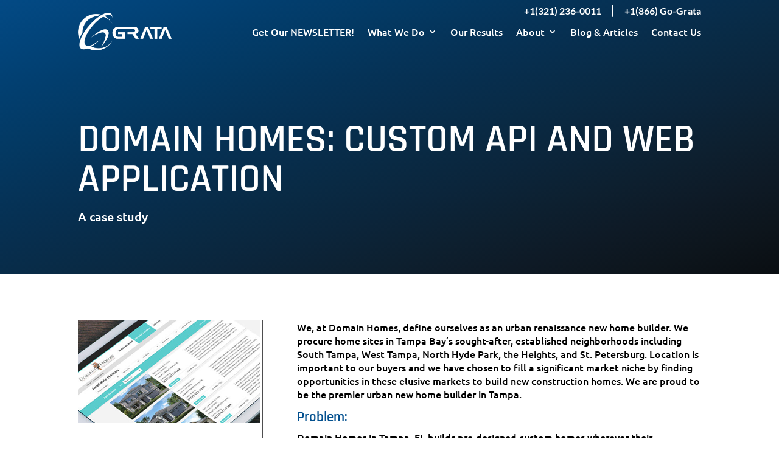

--- FILE ---
content_type: text/css
request_url: https://gratasoftware.com/wp-content/plugins/ct-divi-acf-object-loop/styles/style.min.css?ver=1.0.2
body_size: -148
content:
.ctaol-posts-grid{display:grid}.ctaol-post{border:1px solid #d8d8d8}.ctaol-main-container[data-action=link] .ctaol-post{cursor:pointer}.ctaol-post>:not(.ctaol-post-figure){padding:6px 12px}.ctaol-post-figure>img{display:block}.ctaol-post-title{font-size:18px;line-height:1.2em}.ctaol-post-excerpt,.ctaol-post-link{display:block;font-size:14px;line-height:1.7em}.ctaol-vb-info{padding:16px;background-color:#f5f5f5;margin-bottom:16px}